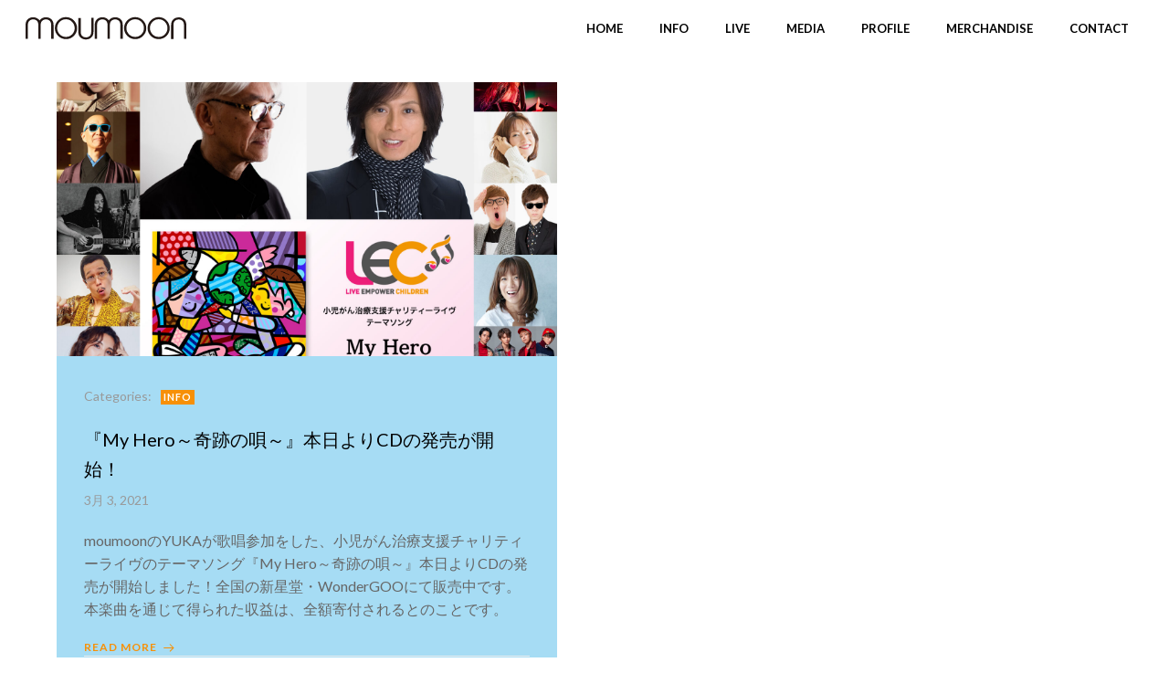

--- FILE ---
content_type: image/svg+xml
request_url: https://moumoon.com/wp-content/uploads/2020/11/moumoon_logo.svg
body_size: 7942
content:
<?xml version="1.0" encoding="utf-8"?>
<!-- Generator: Adobe Illustrator 25.0.0, SVG Export Plug-In . SVG Version: 6.00 Build 0)  -->
<svg version="1.1" id="レイヤー_1" xmlns="http://www.w3.org/2000/svg" xmlns:xlink="http://www.w3.org/1999/xlink" x="0px"
	 y="0px" width="230px" height="40px" viewBox="0 0 230 40" style="enable-background:new 0 0 230 40;" xml:space="preserve">
<style type="text/css">
	.st0{fill:#231815;}
	.st1{fill-opacity:0;stroke:#000000;stroke-width:0.4829;stroke-opacity:0;}
</style>
<g>
	<g>
		<g>
			<g>
				<path id="afMYkHxIW" class="st0" d="M49.7,9c-3,2.9-4.6,6.5-4.6,10.8c0,4,1.4,7.5,4.4,10.5c2.9,3,6.6,4.5,10.9,4.5
					c4.3,0,7.9-1.5,10.8-4.5c2.9-3,4.3-6.4,4.3-10.4c0-4.2-1.5-7.7-4.4-10.7c-3-3-6.5-4.5-10.8-4.5C56.2,4.6,52.7,6.1,49.7,9
					 M51.7,11.2c2.3-2.4,5.2-3.6,8.5-3.6c3.4,0,6.3,1.2,8.6,3.7c2.2,2.4,3.4,5.2,3.4,8.4c0,3.3-1.1,6.1-3.4,8.5
					c-2.4,2.4-5.2,3.6-8.5,3.6c-3.6,0-6.5-1.3-8.8-3.8c-2.2-2.5-3.3-5.2-3.3-8.3C48.3,16.4,49.4,13.5,51.7,11.2"/>
			</g>
			<g>
				<g>
					<path id="afMYkHxIW_1_" class="st1" d="M49.7,9c-3,2.9-4.6,6.5-4.6,10.8c0,4,1.4,7.5,4.4,10.5c2.9,3,6.6,4.5,10.9,4.5
						c4.3,0,7.9-1.5,10.8-4.5c2.9-3,4.3-6.4,4.3-10.4c0-4.2-1.5-7.7-4.4-10.7c-3-3-6.5-4.5-10.8-4.5C56.2,4.6,52.7,6.1,49.7,9
						 M51.7,11.2c2.3-2.4,5.2-3.6,8.5-3.6c3.4,0,6.3,1.2,8.6,3.7c2.2,2.4,3.4,5.2,3.4,8.4c0,3.3-1.1,6.1-3.4,8.5
						c-2.4,2.4-5.2,3.6-8.5,3.6c-3.6,0-6.5-1.3-8.8-3.8c-2.2-2.5-3.3-5.2-3.3-8.3C48.3,16.4,49.4,13.5,51.7,11.2"/>
				</g>
			</g>
		</g>
		<g>
			<g>
				<path id="e3Iw7wqtKW" class="st0" d="M144.4,9c-3,2.9-4.6,6.5-4.6,10.8c0,4,1.4,7.5,4.4,10.5c2.9,3,6.5,4.5,10.9,4.5
					c4.3,0,7.9-1.5,10.8-4.5c2.9-3,4.3-6.4,4.3-10.4c0-4.2-1.5-7.7-4.4-10.7c-3-3-6.5-4.5-10.8-4.5C151,4.6,147.5,6.1,144.4,9
					 M146.5,11.2c2.3-2.4,5.2-3.6,8.5-3.6c3.4,0,6.3,1.2,8.6,3.7c2.3,2.4,3.4,5.2,3.4,8.4c0,3.3-1.1,6.1-3.4,8.5
					c-2.4,2.4-5.2,3.6-8.5,3.6c-3.6,0-6.5-1.3-8.8-3.8c-2.2-2.5-3.3-5.2-3.3-8.3C143.1,16.4,144.2,13.5,146.5,11.2"/>
			</g>
			<g>
				<g>
					<path id="e3Iw7wqtKW_1_" class="st1" d="M144.4,9c-3,2.9-4.6,6.5-4.6,10.8c0,4,1.4,7.5,4.4,10.5c2.9,3,6.5,4.5,10.9,4.5
						c4.3,0,7.9-1.5,10.8-4.5c2.9-3,4.3-6.4,4.3-10.4c0-4.2-1.5-7.7-4.4-10.7c-3-3-6.5-4.5-10.8-4.5C151,4.6,147.5,6.1,144.4,9
						 M146.5,11.2c2.3-2.4,5.2-3.6,8.5-3.6c3.4,0,6.3,1.2,8.6,3.7c2.3,2.4,3.4,5.2,3.4,8.4c0,3.3-1.1,6.1-3.4,8.5
						c-2.4,2.4-5.2,3.6-8.5,3.6c-3.6,0-6.5-1.3-8.8-3.8c-2.2-2.5-3.3-5.2-3.3-8.3C143.1,16.4,144.2,13.5,146.5,11.2"/>
				</g>
			</g>
		</g>
		<g>
			<g>
				<path id="aTLjSdLKw" class="st0" d="M176.6,9c-3,2.9-4.6,6.5-4.6,10.8c0,4,1.4,7.5,4.3,10.5c2.9,3,6.6,4.5,10.9,4.5
					c4.3,0,7.9-1.5,10.8-4.5c2.9-3,4.3-6.4,4.3-10.4c0-4.2-1.5-7.7-4.4-10.7c-3-3-6.5-4.5-10.8-4.5C183.2,4.6,179.7,6.1,176.6,9
					 M178.7,11.2c2.3-2.4,5.2-3.6,8.5-3.6c3.4,0,6.3,1.2,8.6,3.7c2.2,2.4,3.4,5.2,3.4,8.4c0,3.3-1.2,6.1-3.4,8.5
					c-2.3,2.4-5.2,3.6-8.5,3.6c-3.6,0-6.5-1.3-8.8-3.8c-2.2-2.5-3.3-5.2-3.3-8.3C175.3,16.4,176.4,13.5,178.7,11.2"/>
			</g>
			<g>
				<g>
					<path id="aTLjSdLKw_1_" class="st1" d="M176.6,9c-3,2.9-4.6,6.5-4.6,10.8c0,4,1.4,7.5,4.3,10.5c2.9,3,6.6,4.5,10.9,4.5
						c4.3,0,7.9-1.5,10.8-4.5c2.9-3,4.3-6.4,4.3-10.4c0-4.2-1.5-7.7-4.4-10.7c-3-3-6.5-4.5-10.8-4.5C183.2,4.6,179.7,6.1,176.6,9
						 M178.7,11.2c2.3-2.4,5.2-3.6,8.5-3.6c3.4,0,6.3,1.2,8.6,3.7c2.2,2.4,3.4,5.2,3.4,8.4c0,3.3-1.2,6.1-3.4,8.5
						c-2.3,2.4-5.2,3.6-8.5,3.6c-3.6,0-6.5-1.3-8.8-3.8c-2.2-2.5-3.3-5.2-3.3-8.3C175.3,16.4,176.4,13.5,178.7,11.2"/>
				</g>
			</g>
		</g>
		<g>
			<g>
				<path id="b2QjbTqGk0" class="st0" d="M40.6,7.9c-1-1-2.2-1.8-3.6-2.3c-1.4-0.5-2.8-0.8-4.1-0.7c-3.1,0-5.6,1-7.6,3
					c-0.4,0.4-0.8,0.9-1.2,1.4c-0.3-0.5-0.7-1-1.1-1.4c-1-1-2.2-1.8-3.6-2.3c-1.4-0.5-2.7-0.8-4.1-0.7c-3.1,0-5.6,1-7.6,3
					C5.9,9.7,5,12.3,5,15.5c0,1.3,0,7.6,0,19h3.2c0-11.4,0-17.7,0-19c0-2.5,0.6-4.3,1.8-5.5c1.5-1.5,3.3-2.2,5.4-2.2
					c2.2,0,4,0.7,5.3,2.1c1.1,1.1,1.7,2.9,1.8,5.2c0,0.1,0,0.2,0,0.4c0,1.3,0,7.6,0,19h0h3.2h0c0-11.4,0-17.7,0-18.9
					c0-0.2,0-0.4,0-0.6c0.1-2.2,0.7-3.9,1.8-5c1.5-1.5,3.3-2.2,5.4-2.2c2.2,0,4,0.7,5.3,2.1c1.2,1.3,1.9,3.2,1.9,5.9
					c0,1.2,0,7.4,0,18.6h3.2c0-11.4,0-17.7,0-18.9C43.3,12.3,42.4,9.7,40.6,7.9"/>
			</g>
			<g>
				<g>
					<path id="b2QjbTqGk0_1_" class="st1" d="M40.6,7.9c-1-1-2.2-1.8-3.6-2.3c-1.4-0.5-2.8-0.8-4.1-0.7c-3.1,0-5.6,1-7.6,3
						c-0.4,0.4-0.8,0.9-1.2,1.4c-0.3-0.5-0.7-1-1.1-1.4c-1-1-2.2-1.8-3.6-2.3c-1.4-0.5-2.7-0.8-4.1-0.7c-3.1,0-5.6,1-7.6,3
						C5.9,9.7,5,12.3,5,15.5c0,1.3,0,7.6,0,19h3.2c0-11.4,0-17.7,0-19c0-2.5,0.6-4.3,1.8-5.5c1.5-1.5,3.3-2.2,5.4-2.2
						c2.2,0,4,0.7,5.3,2.1c1.1,1.1,1.7,2.9,1.8,5.2c0,0.1,0,0.2,0,0.4c0,1.3,0,7.6,0,19h0h3.2h0c0-11.4,0-17.7,0-18.9
						c0-0.2,0-0.4,0-0.6c0.1-2.2,0.7-3.9,1.8-5c1.5-1.5,3.3-2.2,5.4-2.2c2.2,0,4,0.7,5.3,2.1c1.2,1.3,1.9,3.2,1.9,5.9
						c0,1.2,0,7.4,0,18.6h3.2c0-11.4,0-17.7,0-18.9C43.3,12.3,42.4,9.7,40.6,7.9"/>
				</g>
			</g>
		</g>
		<g>
			<g>
				<path id="a6LIYqY8Cw" class="st0" d="M135.4,7.9c-1-1-2.2-1.8-3.6-2.3c-1.4-0.5-2.8-0.8-4.1-0.7c-3.1,0-5.6,1-7.6,3
					c-0.4,0.4-0.8,0.9-1.2,1.4c-0.3-0.5-0.7-1-1.1-1.4c-1-1-2.2-1.8-3.6-2.3c-1.4-0.5-2.7-0.8-4.1-0.7c-3.1,0-5.6,1-7.6,3
					c-1.9,1.9-2.8,4.4-2.8,7.6c0,1.3,0,7.6,0,19h3.2c0-11.4,0-17.7,0-19c0-2.5,0.6-4.3,1.8-5.5c1.5-1.5,3.3-2.2,5.4-2.2
					c2.2,0,4,0.7,5.3,2.1c1.1,1.1,1.7,2.9,1.8,5.2c0,0.1,0,0.2,0,0.4c0,1.3,0,7.6,0,19h0h3.2h0c0-11.4,0-17.7,0-18.9
					c0-0.2,0-0.4,0-0.6c0.1-2.2,0.7-3.9,1.8-5c1.5-1.5,3.3-2.2,5.4-2.2c2.2,0,3.9,0.7,5.3,2.1c1.2,1.3,1.9,3.2,1.9,5.9
					c0,1.2,0,7.4,0,18.6h3.2c0-11.4,0-17.7,0-18.9C138.1,12.3,137.2,9.7,135.4,7.9"/>
			</g>
			<g>
				<g>
					<path id="a6LIYqY8Cw_1_" class="st1" d="M135.4,7.9c-1-1-2.2-1.8-3.6-2.3c-1.4-0.5-2.8-0.8-4.1-0.7c-3.1,0-5.6,1-7.6,3
						c-0.4,0.4-0.8,0.9-1.2,1.4c-0.3-0.5-0.7-1-1.1-1.4c-1-1-2.2-1.8-3.6-2.3c-1.4-0.5-2.7-0.8-4.1-0.7c-3.1,0-5.6,1-7.6,3
						c-1.9,1.9-2.8,4.4-2.8,7.6c0,1.3,0,7.6,0,19h3.2c0-11.4,0-17.7,0-19c0-2.5,0.6-4.3,1.8-5.5c1.5-1.5,3.3-2.2,5.4-2.2
						c2.2,0,4,0.7,5.3,2.1c1.1,1.1,1.7,2.9,1.8,5.2c0,0.1,0,0.2,0,0.4c0,1.3,0,7.6,0,19h0h3.2h0c0-11.4,0-17.7,0-18.9
						c0-0.2,0-0.4,0-0.6c0.1-2.2,0.7-3.9,1.8-5c1.5-1.5,3.3-2.2,5.4-2.2c2.2,0,3.9,0.7,5.3,2.1c1.2,1.3,1.9,3.2,1.9,5.9
						c0,1.2,0,7.4,0,18.6h3.2c0-11.4,0-17.7,0-18.9C138.1,12.3,137.2,9.7,135.4,7.9"/>
				</g>
			</g>
		</g>
		<g>
			<g>
				<path id="a4qcwhVa9u" class="st0" d="M225,34.5h-3.2c0-11.2,0-17.4,0-18.6c0-2.7-0.6-4.7-1.9-5.9c-1.4-1.4-3.2-2.1-5.3-2.1
					c-2.1,0-3.9,0.7-5.4,2.2c-1.2,1.2-1.8,3-1.8,5.5c0,1.3,0,7.6,0,19h-3.2c0-11.4,0-17.7,0-19c0-3.2,0.9-5.8,2.8-7.6
					c2-2,4.5-2.9,7.6-3c1.3,0,2.7,0.2,4.1,0.7c1.4,0.5,2.6,1.3,3.6,2.3c1.8,1.8,2.7,4.3,2.7,7.6C225,18.1,225,24.4,225,34.5z"/>
			</g>
			<g>
				<g>
					<path id="a4qcwhVa9u_1_" class="st1" d="M225,34.5h-3.2c0-11.2,0-17.4,0-18.6c0-2.7-0.6-4.7-1.9-5.9c-1.4-1.4-3.2-2.1-5.3-2.1
						c-2.1,0-3.9,0.7-5.4,2.2c-1.2,1.2-1.8,3-1.8,5.5c0,1.3,0,7.6,0,19h-3.2c0-11.4,0-17.7,0-19c0-3.2,0.9-5.8,2.8-7.6
						c2-2,4.5-2.9,7.6-3c1.3,0,2.7,0.2,4.1,0.7c1.4,0.5,2.6,1.3,3.6,2.3c1.8,1.8,2.7,4.3,2.7,7.6C225,18.1,225,24.4,225,34.5z"/>
				</g>
			</g>
		</g>
		<g>
			<g>
				<path id="e6vGnqMZQo" class="st0" d="M77.3,5.8h3.2c0,11.2,0,17.4,0,18.6c0,2.7,0.6,4.7,1.9,5.9c1.4,1.4,3.2,2.1,5.3,2.1
					c2.1,0,3.9-0.7,5.4-2.2c1.2-1.2,1.8-3,1.8-5.5c0-1.3,0-7.6,0-19H98c0,11.4,0,17.7,0,19c0,3.2-0.9,5.8-2.8,7.6
					c-2,2-4.5,2.9-7.6,3c-1.3,0-2.7-0.2-4.1-0.7c-1.4-0.5-2.6-1.3-3.6-2.3c-1.8-1.8-2.7-4.3-2.7-7.6C77.3,22.2,77.3,15.9,77.3,5.8z"
					/>
			</g>
			<g>
				<g>
					<path id="e6vGnqMZQo_1_" class="st1" d="M77.3,5.8h3.2c0,11.2,0,17.4,0,18.6c0,2.7,0.6,4.7,1.9,5.9c1.4,1.4,3.2,2.1,5.3,2.1
						c2.1,0,3.9-0.7,5.4-2.2c1.2-1.2,1.8-3,1.8-5.5c0-1.3,0-7.6,0-19H98c0,11.4,0,17.7,0,19c0,3.2-0.9,5.8-2.8,7.6
						c-2,2-4.5,2.9-7.6,3c-1.3,0-2.7-0.2-4.1-0.7c-1.4-0.5-2.6-1.3-3.6-2.3c-1.8-1.8-2.7-4.3-2.7-7.6C77.3,22.2,77.3,15.9,77.3,5.8z
						"/>
				</g>
			</g>
		</g>
	</g>
</g>
</svg>
